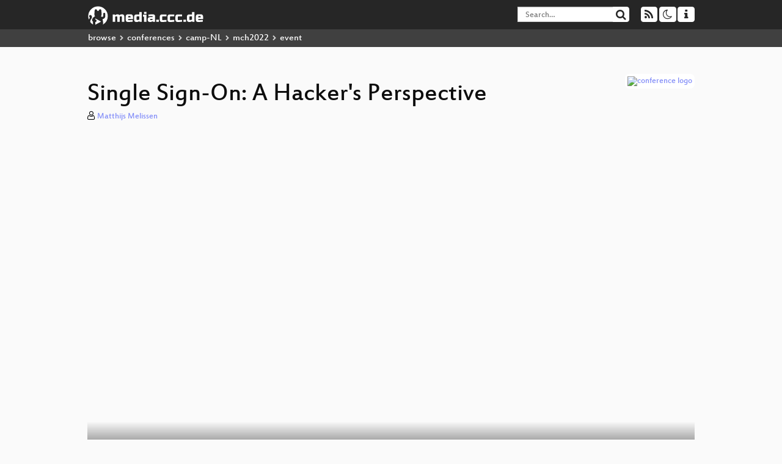

--- FILE ---
content_type: text/html; charset=utf-8
request_url: https://app.media.ccc.de/v/mch2022-201-single-sign-on-a-hacker-s-perspective
body_size: 6800
content:
<!DOCTYPE html>
<html lang="en">
<head>
<meta content="IE=edge" http-equiv="X-UA-Compatible">
<meta content="text/html; charset=UTF-8" http-equiv="Content-Type">
<meta content="index,follow" name="robots">
<meta content="CCC" name="publisher">
<meta content="This talk gives an introduction in how single sign-on protocols (such as SAML, OAuth 2, and Open ID Connect) work. Subsequently, I will t..." name="description">

<meta content="mch2022, 201, 2022, MCH2022 Curated content, Chaos Computer Club, Video, Media, Streaming, TV, Hacker" name="keywords">
<meta content="2ozQIr-cQ-sJzGeJT_iTkS147fs3c5R3I1i6Dk_YLwA" name="google-site-verification">
<meta content="width=device-width, initial-scale=1.0" name="viewport">
<link href="/apple-touch-icon-57x57.png" rel="apple-touch-icon" sizes="57x57">
<link href="/apple-touch-icon-72x72.png" rel="apple-touch-icon" sizes="72x72">
<link href="/apple-touch-icon-60x60.png" rel="apple-touch-icon" sizes="60x60">
<link href="/apple-touch-icon-76x76.png" rel="apple-touch-icon" sizes="76x76">
<link href="/favicon-96x96.png" rel="icon" sizes="96x96" type="image/png">
<link href="/favicon-16x16.png" rel="icon" sizes="16x16" type="image/png">
<link href="/favicon-32x32.png" rel="icon" sizes="32x32" type="image/png">
<link rel="stylesheet" href="/assets/application-3ad2dd5ecb6545131aad78806e677698a74457b1a4c8d55f1804d430b39a1057.css" />
<script src="/assets/application-08c36f4689d6edef8dab6fa211421967d21e1910f65f791f0dd55e8a56114acc.js"></script>
<link href="/news.atom" rel="alternate" title="ATOM" type="application/atom+xml">
<link href="/updates.rdf" rel="alternate" title="last 100" type="application/rss+xml">
<link href="/podcast.xml" rel="alternate" title="last 100" type="application/rss+xml">
<link href="/podcast-archive.xml" rel="alternate" title="podcast archive" type="application/rss+xml">

<title>
Single Sign-On: A Hacker&#39;s Perspective

- media.ccc.de
</title>
<noscript>
<style>
  .script-only { display: none !important; }
  .slider { display: flex; gap: 1em; }
  .nav-tabs { display: none; }
  .tab-content > .tab-pane { display: block; }
</style>
</noscript>

<meta content="Single Sign-On: A Hacker&#39;s Perspective" property="og:title">
<meta content="video.other" property="og:type">
<meta content="/v/mch2022-201-single-sign-on-a-hacker-s-perspective" property="og:url">
<meta content="https://static.media.ccc.de/media/events/MCH2022/201-347d07f3-e195-5090-9b27-536b567cb14e_preview.jpg" property="og:image">
<meta content="https://cdn.media.ccc.de/events/MCH2022/h264-hd/mch2022-201-eng-Single_Sign-On_A_Hackers_Perspective_hd.mp4" property="og:video">
<meta content="2022-07-26 00:00:00 +0200" property="og:video:release_date">
<meta content="This talk gives an introduction in how single sign-on protocols (such as SAML, OAuth 2, and Open ID Connect) work. Subsequently, I will t..." property="og:description">
<meta content="player" property="twitter:card">
<meta content="https://app.media.ccc.de/v/mch2022-201-single-sign-on-a-hacker-s-perspective/oembed" property="twitter:player">
<meta content="480" property="twitter:player:height">
<meta content="854" property="twitter:player:width">
<meta content="Matthijs Melissen" property="author">
<link href="/v/mch2022-201-single-sign-on-a-hacker-s-perspective" rel="canonical">
<script type="application/ld+json">
{
  "@context": "https://schema.org",
  "@type": "VideoObject",
  "name": "Single Sign-On: A Hacker's Perspective",
  "description": "This talk gives an introduction in how single sign-on protocols (such as SAML, OAuth 2, and Open ID Connect) work. Subsequently, I will t...",
  "thumbnailUrl": "https://static.media.ccc.de/media/events/MCH2022/201-347d07f3-e195-5090-9b27-536b567cb14e_preview.jpg",
  "uploadDate": "2022-07-26 00:00:00 +0200",
  "duration": "PT2724S",
  "publisher": {
    "@type": "Organization",
    "name": "media.ccc.de",
      "logo": {
      "@type": "ImageObject",
      "url": "/apple-touch-icon.png",
      "width": 180,
      "height": 180
    }
  },
  "contentUrl": "mch2022-201-eng-Single_Sign-On_A_Hackers_Perspective_hd.mp4",
  "embedUrl": "https://app.media.ccc.de/v/mch2022-201-single-sign-on-a-hacker-s-perspective/oembed"
}

</script>
<link href="https://app.media.ccc.de/c/MCH2022/podcast/mp4-hq.xml" rel="alternate" title="Podcast feed mp4 for this folder" type="application/rss+xml">
<link href="https://app.media.ccc.de/c/MCH2022/podcast/webm-hq.xml" rel="alternate" title="Podcast feed webm for this folder" type="application/rss+xml">
<link href="https://app.media.ccc.de/c/MCH2022/podcast/opus.xml" rel="alternate" title="Podcast feed opus for this folder" type="application/rss+xml">
<link href="https://app.media.ccc.de/c/MCH2022/podcast/mp3.xml" rel="alternate" title="Podcast feed mp3 for this folder" type="application/rss+xml">

<link href='https://app.media.ccc.de/public/oembed?url=https%3A%2F%2Fapp.media.ccc.de%2Fv%2Fmch2022-201-single-sign-on-a-hacker-s-perspective' rel='alternate' title='media.ccc.de oembed profile' type='application/json+oembed'>

<style>

</style>
</head>
<body class="page-show
">
<div class="navbar navbar-default navbar-fixed-top dark" role="navigation">
<div class="container-fluid">
<div class="navbar-header">
<a class="navbar-brand" href="/">
<span>
<img alt="media.ccc.de logo, a lucky cat holding a play icon" src="/assets/frontend/voctocat-header-b587ba587ba768c4a96ed33ee72747b9a5432b954892e25ed9f850a99c7d161c.svg">
</span>
</a>
</div>
<div class="nav navbar-form navbar-right button-wrapper">
<a class="form-control btn btn-default" href="/about.html">
<span class="icon icon-info"></span>
</a>
</div>
<div class="nav navbar-form navbar-right compact dropdown script-only">
<button aria-expanded="true" aria-haspopup="true" class="form-control btn btn-default dropdown-toggle" data-toggle="dropdown" id="theme-menu">
<span class="icon icon-moon-o"></span>
</button>
<div aria-labelledby="theme-menu" class="dropdown-menu themes-dropdown">
<li>
<a data-turbolinks="false" href="#" onclick="toggleTheme(&#39;system&#39;)" role="button">System</a>
</li>
<li>
<a data-turbolinks="false" href="#" onclick="toggleTheme(&#39;light&#39;)" role="button">Light</a>
</li>
<li>
<a data-turbolinks="false" href="#" onclick="toggleTheme(&#39;dark&#39;)" role="button">Dark</a>
</li>
</div>
</div>
<div class="nav navbar-form navbar-right compact dropdown script-only">
<button aria-expanded="true" aria-haspopup="true" class="btn btn-default dropdown-toggle" data-toggle="dropdown" id="feed-menu">
<span class="icon icon-rss"></span>
</button>
<div aria-labelledby="feed-menu" class="dropdown-menu feeds_dropdown">
<table class="feeds_list">
<tr>
<td>
<a class="" href="/news.atom" title="">
News
</a>
</td>
<td class="placeholder"></td>
</tr>
<tr>
<td>
<a class="" href="/updates.rdf" title="">
RSS, last 100
</a>
</td>
<td class="placeholder"></td>
</tr>
<tr>
<td>
<a class="" href="/podcast-hq.xml" title="">
Podcast feed of the last two years
</a>
</td>
<td>
<a href="/podcast-lq.xml" title="Podcast feed of the last two years (SD)">
SD quality
</a>
</td>
</tr>
<tr>
<td>
<a class="" href="/podcast-audio-only.xml" title="">
Podcast audio feed of the last year
</a>
</td>
<td class="placeholder"></td>
</tr>
<tr>
<td>
<a class="" href="/podcast-archive-hq.xml" title="">
Podcast archive feed, everything older than two years
</a>
</td>
<td>
<a href="/podcast-archive-lq.xml" title="Podcast archive feed, everything older than two years (SD)">
SD quality
</a>
</td>
</tr>
<tr class="headline">
<td class="headline" colspan="2">
<div>
<span>
Podcast feeds for MCH2022
</span>
</div>
</td>
</tr>
<tr>
<td>
<a class="indented" href="https://app.media.ccc.de/c/MCH2022/podcast/mp4-hq.xml" title="mp4">
mp4
</a>
</td>
<td>
<a href="https://app.media.ccc.de/c/MCH2022/podcast/mp4-lq.xml" title="mp4 (SD)">
SD quality
</a>
</td>
</tr>
<tr>
<td>
<a class="indented" href="https://app.media.ccc.de/c/MCH2022/podcast/webm-hq.xml" title="webm">
webm
</a>
</td>
<td>
<a href="https://app.media.ccc.de/c/MCH2022/podcast/webm-lq.xml" title="webm (SD)">
SD quality
</a>
</td>
</tr>
<tr>
<td>
<a class="indented" href="https://app.media.ccc.de/c/MCH2022/podcast/opus.xml" title="opus">
opus
</a>
</td>
<td class="placeholder"></td>
</tr>
<tr>
<td>
<a class="indented" href="https://app.media.ccc.de/c/MCH2022/podcast/mp3.xml" title="mp3">
mp3
</a>
</td>
<td class="placeholder"></td>
</tr>
</table>

</div>
</div>
<form action="/search/" class="navbar-form navbar-right" id="media-search" method="get" role="search">
<div class="form-group input-group">
<input class="form-control" name="q" placeholder="Search…" size="17" type="search" value="">
<span class="input-group-btn">
<button class="btn btn-default" type="submit">
<span class="icon icon-search"></span>
</button>
</span>
</div>
</form>
</div>
<div aria-labelledby="feedMenu" class="feeds_dropdown" id="feedMenuMobile">
<table class="feeds_list">
<tr>
<td>
<a class="" href="/news.atom" title="">
News
</a>
</td>
<td class="placeholder"></td>
</tr>
<tr>
<td>
<a class="" href="/updates.rdf" title="">
RSS, last 100
</a>
</td>
<td class="placeholder"></td>
</tr>
<tr>
<td>
<a class="" href="/podcast-hq.xml" title="">
Podcast feed of the last two years
</a>
</td>
<td>
<a href="/podcast-lq.xml" title="Podcast feed of the last two years (SD)">
SD quality
</a>
</td>
</tr>
<tr>
<td>
<a class="" href="/podcast-audio-only.xml" title="">
Podcast audio feed of the last year
</a>
</td>
<td class="placeholder"></td>
</tr>
<tr>
<td>
<a class="" href="/podcast-archive-hq.xml" title="">
Podcast archive feed, everything older than two years
</a>
</td>
<td>
<a href="/podcast-archive-lq.xml" title="Podcast archive feed, everything older than two years (SD)">
SD quality
</a>
</td>
</tr>
<tr class="headline">
<td class="headline" colspan="2">
<div>
<span>
Podcast feeds for MCH2022
</span>
</div>
</td>
</tr>
<tr>
<td>
<a class="indented" href="https://app.media.ccc.de/c/MCH2022/podcast/mp4-hq.xml" title="mp4">
mp4
</a>
</td>
<td>
<a href="https://app.media.ccc.de/c/MCH2022/podcast/mp4-lq.xml" title="mp4 (SD)">
SD quality
</a>
</td>
</tr>
<tr>
<td>
<a class="indented" href="https://app.media.ccc.de/c/MCH2022/podcast/webm-hq.xml" title="webm">
webm
</a>
</td>
<td>
<a href="https://app.media.ccc.de/c/MCH2022/podcast/webm-lq.xml" title="webm (SD)">
SD quality
</a>
</td>
</tr>
<tr>
<td>
<a class="indented" href="https://app.media.ccc.de/c/MCH2022/podcast/opus.xml" title="opus">
opus
</a>
</td>
<td class="placeholder"></td>
</tr>
<tr>
<td>
<a class="indented" href="https://app.media.ccc.de/c/MCH2022/podcast/mp3.xml" title="mp3">
mp3
</a>
</td>
<td class="placeholder"></td>
</tr>
</table>

</div>
</div>
<div class="breadcrumb dark">
<ol class="container-fluid breadcrumb">
<li>
<a class="inverted" href="/b">
browse
</a>
</li>
<li>
<span class="icon icon-chevron-right"></span>
<a class="inverted" href="/b/conferences">
conferences
</a>
</li>
<li>
<span class="icon icon-chevron-right"></span>
<a class="inverted" href="/b/conferences/camp-NL">
camp-NL
</a>
</li>
<li>
<span class="icon icon-chevron-right"></span>
<a class="inverted" href="/b/conferences/camp-NL/mch2022">
mch2022
</a>
</li>
<li class="active">
<span class="icon icon-chevron-right"></span>
event
</li>
</ol>
</div>

<main class="container-fluid">
<div class="player-header">
<div class="conference">
<a class="thumbnail conference" href="/c/MCH2022">
<img alt="conference logo" src="https://static.media.ccc.de/media/events/MCH2022/logo.png">
</a>
</div>
<h1>
Single Sign-On: A Hacker&#39;s Perspective
</h1>
</div>
<p class="persons">
<span class="icon icon-user-light"></span>
<a href="/search?p=Matthijs+Melissen">Matthijs Melissen</a>

</p>
<div class="player video" data-aspect-ratio="16:9">
<div class="kiosk"></div>
<!-- Mediaelement Player -->
<video class="video" controls="controls" data-id="11028" data-timeline="https://static.media.ccc.de/media/events/MCH2022/201-347d07f3-e195-5090-9b27-536b567cb14e.timeline.jpg" height="100%" poster="https://static.media.ccc.de/media/events/MCH2022/201-347d07f3-e195-5090-9b27-536b567cb14e_preview.jpg" preload="metadata" width="100%">
<source data-lang="eng" data-quality="high" src="https://cdn.media.ccc.de/events/MCH2022/h264-hd/mch2022-201-eng-Single_Sign-On_A_Hackers_Perspective_hd.mp4" title="eng 1080p" type="video/mp4">
<source data-lang="eng" data-quality="high" src="https://cdn.media.ccc.de/events/MCH2022/webm-hd/mch2022-201-eng-Single_Sign-On_A_Hackers_Perspective_webm-hd.webm" title="eng 1080p" type="video/webm">
<source data-lang="eng" data-quality="low" src="https://cdn.media.ccc.de/events/MCH2022/h264-sd/mch2022-201-eng-Single_Sign-On_A_Hackers_Perspective_sd.mp4" title="eng 576p" type="video/mp4">
<source data-lang="eng" data-quality="low" src="https://cdn.media.ccc.de/events/MCH2022/webm-sd/mch2022-201-eng-Single_Sign-On_A_Hackers_Perspective_webm-sd.webm" title="eng 576p" type="video/webm">
<track kind="metadata" label="thumbnails" src="https://static.media.ccc.de/media/events/MCH2022/201-347d07f3-e195-5090-9b27-536b567cb14e.thumbnails.vtt" srclang="">
<link href="/postroll/mch2022-201-single-sign-on-a-hacker-s-perspective" rel="postroll">
</video>
<script>
  $(function() {
    var params = new URLSearchParams(window.location.hash && window.location.hash.split('#')[1]);
    var stamp = params.get('t'),
        lang = params.get('l'),
        srt = params.get('s'),
        $video = $('video'),
        promises = [];
  
    $('video source').each(function() {
      var $source = $(this);
      // Prop always presents the fully resolved URL
      promises.push(
        MirrorbrainFix.selectMirror($source.prop('src'), function(mirror) {
          $source.attr('src', mirror);
        })
      );
    });
  
    $.when.apply($, promises).done(function() {
      $('video').mediaelementplayer({
        usePluginFullScreen: true,
        enableAutosize: true,
        stretching: 'responsive',
        features: ['skipback', 'playpause', 'jumpforward', 'progress', 'current', 'duration', 
          'tracks', 'volume', 'speed', 'sourcechooser', 'fullscreen', 'postroll', 'timelens'],
        skipBackInterval: 15,
        startLanguage: lang,
        success: function (mediaElement, originalNode, player) {
          window.mediaElement = mediaElement;
          window.player = player;
  
          if (srt || srt === "") {
            var subtitles = player.tracks.filter(x => x.kind === 'subtitles');
            var track = subtitles.filter(x => x.srclang === srt);
            console.log(track);
            if (track) {
              player.setTrack(track[0].trackId);
            } else {
              player.setTrack(subtitles[0].trackId);
            }
          }
  
          mediaElement.addEventListener('canplay', function () {
            if (stamp) {
              mediaElement.setCurrentTime(stamp);
              stamp = null;
            }
          });
          mediaElement.addEventListener('playing', function () {
            $.post("/public/recordings/count", {event_id: $video.data('id'), src: mediaElement.src});
          }, false);
  
          function updateHash() {
            var l = player.options.startLanguage || '';
            var hash =  (l ? '#l='+l+'&t=' : '#t=') + Math.round(mediaElement.currentTime);
            if (srt) {
              hash += '&s=' + srt;
            }
            window.location.replaceHash(hash);
          }          
          mediaElement.addEventListener('pause', updateHash, false);
          mediaElement.addEventListener('seeked', updateHash, false);
  
          // see https://github.com/voc/voctoweb/pull/447
          mediaElement.firstChild.addEventListener('dblclick', function() {
            player.enterFullScreen()
          });
  
          document.addEventListener('keypress', function (event) {
            // do not capture events from input fields
            if (event.target.tagName === 'INPUT') {
              return;
            }
            switch(event.key) {
              case 'k':
              case ' ':
                event.preventDefault();
                player.paused ? player.play() : player.pause();
                break; 
              case 'f':
                player.fullscreen();
                //event.preventDefault();   
                break; 
              default:
                // forward other events to player
                mediaElement.dispatchEvent(event);
                console.log(event);
            }
          });
        }
      });
    });
  })
</script>

</div>
<a href="/c/MCH2022/MCH2022%20Curated%20content" rel="tag" class=" label label-default">MCH2022 Curated content</a>
Playlists:
<a href="/v/mch2022-201-single-sign-on-a-hacker-s-perspective/playlist">&#39;MCH2022&#39; videos starting here</a>
/
<a data-method="get" href="/v/mch2022-201-single-sign-on-a-hacker-s-perspective/audio">audio</a>
<ul class="metadata">
<li class="duration digits">
<span class="icon icon-clock-o"></span>
45 min
</li>
<li class="date digits">
<span class="icon icon-calendar-o" title="event date"></span>
2022-07-25
</li>
<li>
<span class="icon icon-upload" title="release date"></span>
2022-07-26
</li>
<li class="view-count digits">
<span class="icon icon-eye" title="1,109 views"></span>
1.1k
</li>
<li>
<span class="icon icon-external-link"></span>
<a href="https://program.mch2022.org/mch2022/talk/MTTAXV/">Fahrplan</a>
</li>
</ul>
<!-- %h3 About -->
<p class="description">
<p>This talk gives an introduction in how single sign-on protocols (such as SAML, OAuth 2, and Open ID Connect) work. Subsequently, I will talk about the most commonly found vulnerabilities in these protocols. Finally, I will show various ways to resolve these vulnerabilities.</p>

<p>Single sign-on remains a hot topic in 2022. Many organisations are in the process of moving identity management and authentication out of of their application, and offload it to an identity provider. By doing so, application owners hope to avoid the challenges that come with identity management. However, the application will still needs to obtain the user’s identity from the identity provider, which is done using a single sign-on protocol.
<br /> 
<br />Unfortunately (or fortunately?), single sign-on protocols are difficult to get right. Flaws in the implementation of single sign-on protocols can have serious consequences. In the worst case, such flaws allow hackers to log into the application as an arbitrary user. And this is not just a theoretical risk, but something I encounter in my work as ethical hacker on a regular basis.
<br /> 
<br />I will start this talk by giving an introduction to some of the protocols that are commonly used to achieve single-sign on. Such protocols include SAML, OAuth 2, and Open ID Connect. Subsequently, I will talk about the state of single-sign on applications as I encounter them as an ethical hacker. I will demonstrate which vulnerabilities I encounter in the real world, and what the consequences of such vulnerabilities could be.
<br /> 
<br />At the end of this talk, you should have a good overview of how single sign-on protocols work, what types of vulnerabilities typically occur in them, and how to protect against such vulnerabilities.</p>
</p>
<h3>Download</h3>
<div class="download">
<div class="downloads">
<div class="row video">
<div class="col-sm-2 col-md-1">
<h4>Video</h4>
</div>
<div class="col-sm-10 col-md-11">
<ul class="nav nav-tabs" role="tablist">
<li class="active" role="presentation">
<a aria-controls="mp4" data-toggle="tab" href="#mp4" role="tab">
MP4
</a>
</li>
<li class="" role="presentation">
<a aria-controls="webm" data-toggle="tab" href="#webm" role="tab">
WebM
</a>
</li>
</ul>
<div class="tab-content">
<div class="tab-pane active" id="mp4" role="tabpanel">
<div class="btn-wrap">
<a class="btn btn-default download hq" href="https://cdn.media.ccc.de/events/MCH2022/h264-hd/mch2022-201-eng-Single_Sign-On_A_Hackers_Perspective_hd.mp4">
<div class="title">Download 1080p</div>
<span class="language">eng</span>
<span class="size">286 MB</span>
</a>
</div>
<div class="btn-wrap">
<a class="btn btn-default download hq" href="https://cdn.media.ccc.de/events/MCH2022/h264-sd/mch2022-201-eng-Single_Sign-On_A_Hackers_Perspective_sd.mp4">
<div class="title">Download 576p</div>
<span class="language">eng</span>
<span class="size">98 MB</span>
</a>
</div>
</div>
<div class="tab-pane" id="webm" role="tabpanel">
<div class="btn-wrap">
<a class="btn btn-default download hq" href="https://cdn.media.ccc.de/events/MCH2022/webm-hd/mch2022-201-eng-Single_Sign-On_A_Hackers_Perspective_webm-hd.webm">
<div class="title">Download 1080p</div>
<span class="language">eng</span>
<span class="size">259 MB</span>
</a>
</div>
<div class="btn-wrap">
<a class="btn btn-default download hq" href="https://cdn.media.ccc.de/events/MCH2022/webm-sd/mch2022-201-eng-Single_Sign-On_A_Hackers_Perspective_webm-sd.webm">
<div class="title">Download 576p</div>
<span class="language">eng</span>
<span class="size">106 MB</span>
</a>
</div>
</div>
</div>
</div>
</div>
<div class="row audio">
<div class="col-sm-2 col-md-1">
<h4>Audio</h4>
</div>
<div class="col-sm-10 col-md-11">
<div class="tab-content">
<div class="btn-wrap">
<a class="btn btn-default download audio eng" href="https://cdn.media.ccc.de/events/MCH2022/mp3/mch2022-201-eng-Single_Sign-On_A_Hackers_Perspective_mp3.mp3">
<div class="title">Download mp3</div>
<span class="language">eng</span>
<span class="size">41 MB</span>
</a>
</div>
<div class="btn-wrap">
<a class="btn btn-default download audio eng" href="https://cdn.media.ccc.de/events/MCH2022/opus/mch2022-201-eng-Single_Sign-On_A_Hackers_Perspective_opus.opus">
<div class="title">Download opus</div>
<span class="language">eng</span>
<span class="size">24 MB</span>
</a>
</div>
</div>
</div>
</div>
</div>

</div>
<!-- %h3 Embed/Share -->
<div class="share">
<div class="row">
<div class="col-md-6">
<h3>Embed</h3>
<textarea class="share" readonly rows="2"><iframe width="1024" height="576" src="https://media.ccc.de/v/mch2022-201-single-sign-on-a-hacker-s-perspective/oembed" frameborder="0" allowfullscreen></iframe></textarea>
</div>
<div class="col-md-6">
<h3>Share:</h3>
<ul class="share">
<li>
<button data-share="mastodon" data-text="Single Sign-On: A Hacker&#39;s Perspective" data-url="https://media.ccc.de/v/mch2022-201-single-sign-on-a-hacker-s-perspective">
<i class="icon-mastodon"></i>
</button>
</li>
<li>
<a class="popup" href="https://www.facebook.com/sharer/sharer.php?t=Single+Sign-On%3A+A+Hacker%27s+Perspective&amp;u=https%3A%2F%2Fmedia.ccc.de%2Fv%2Fmch2022-201-single-sign-on-a-hacker-s-perspective" title="via Facebook">
<i class="icon-facebook"></i>
</a>
</li>
<li>
<a class="popup" href="https://share.diasporafoundation.org/?title=Single%20Sign-On%3A%20A%20Hacker%27s%20Perspective&amp;url=https%3A%2F%2Fmedia.ccc.de%2Fv%2Fmch2022-201-single-sign-on-a-hacker-s-perspective" title="via Diaspora">
<i class="icon-diaspora"></i>
</a>
</li>
<li>
<a href="mailto:?subject=Single%20Sign-On%3A%20A%20Hacker%27s%20Perspective&amp;body=Single%20Sign-On%3A%20A%20Hacker%27s%20Perspective%3A%20https%3A%2F%2Fmedia.ccc.de%2Fv%2Fmch2022-201-single-sign-on-a-hacker-s-perspective" title="by Mail">
<i class="icon-envelope"></i>
</a>
</li>
</ul>
</div>
</div>
<script>
  $(function() {
    $('.share').on('click', 'a.popup', function (e) {
      window.open(this.href, 'share it', 'width=800,height=420,resizable=yes');
      e.preventDefault();
    });
    $("textarea.share").on('focus', function() {
      $(this).select();
    });
    $('.share').on('click', '[data-share=mastodon]', function (e) {
      e.stopPropagation();
      mastodonShare(this.dataset.text, this.dataset.url);
      e.preventDefault();
    })
  });
</script>

</div>
<h3>Tags</h3>
<div class="tags">
<a href="/c/MCH2022/mch2022" rel="tag" class=" label label-default">mch2022</a>
<a href="/tags/201" rel="tag" class=" label label-default">201</a>
<a href="/tags/2022" rel="tag" class=" label label-default">2022</a>
<a href="/c/MCH2022/MCH2022%20Curated%20content" rel="tag" class=" label label-default">MCH2022 Curated content</a>
</div>
</main>

<footer class="dark">
by
<a class="inverted" href="//ccc.de">Chaos Computer Club e.V</a>
––
<a class="inverted" href="/about.html">About</a>
––
<a class="inverted" href="/about.html#apps">Apps</a>
––
<a class="inverted" href="//ccc.de/en/imprint">Imprint</a>
––
<a class="inverted" href="/about.html#privacy">Privacy</a>
––
<a class="inverted" href="//c3voc.de/">c3voc</a>
</footer>

</body>
</html>
